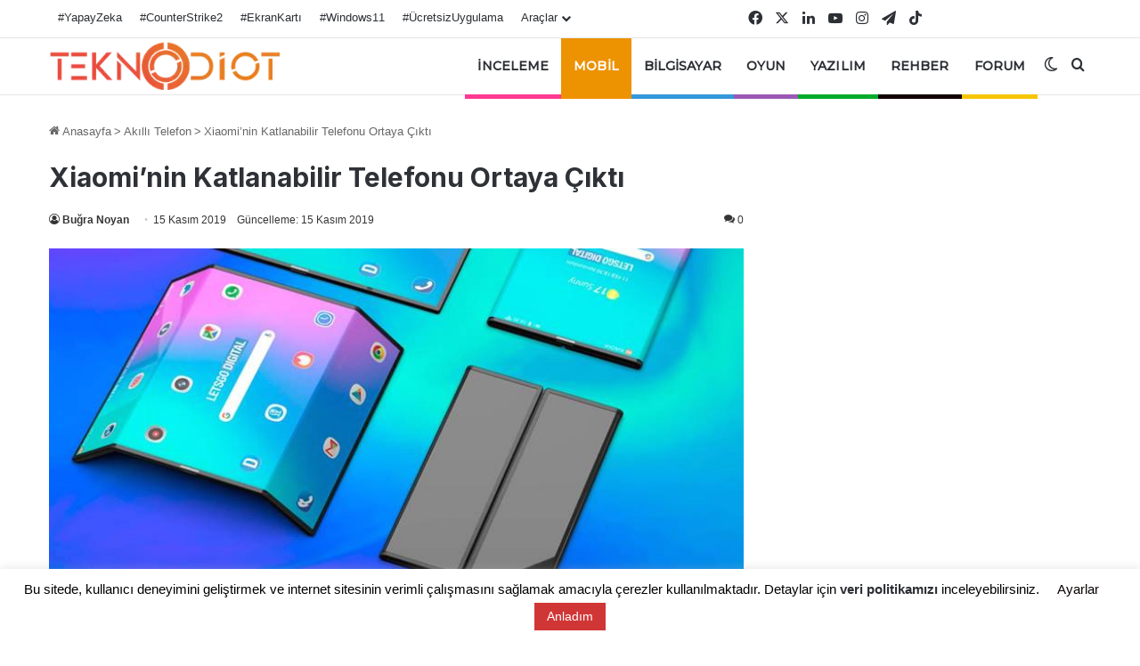

--- FILE ---
content_type: text/html; charset=utf-8
request_url: https://www.google.com/recaptcha/api2/aframe
body_size: 135
content:
<!DOCTYPE HTML><html><head><meta http-equiv="content-type" content="text/html; charset=UTF-8"></head><body><script nonce="Z1t4sy00D3n7y1vhQJi7Og">/** Anti-fraud and anti-abuse applications only. See google.com/recaptcha */ try{var clients={'sodar':'https://pagead2.googlesyndication.com/pagead/sodar?'};window.addEventListener("message",function(a){try{if(a.source===window.parent){var b=JSON.parse(a.data);var c=clients[b['id']];if(c){var d=document.createElement('img');d.src=c+b['params']+'&rc='+(localStorage.getItem("rc::a")?sessionStorage.getItem("rc::b"):"");window.document.body.appendChild(d);sessionStorage.setItem("rc::e",parseInt(sessionStorage.getItem("rc::e")||0)+1);localStorage.setItem("rc::h",'1769534952672');}}}catch(b){}});window.parent.postMessage("_grecaptcha_ready", "*");}catch(b){}</script></body></html>